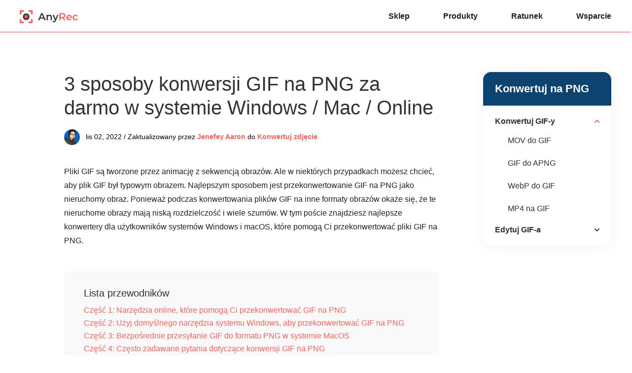

--- FILE ---
content_type: text/html; charset=UTF-8
request_url: https://www.anyrec.io/pl/convert-gif-to-png/
body_size: 9984
content:
<!DOCTYPE html><html lang="pl"><head> <meta charset="UTF-8"> <meta name="viewport" content="width=device-width, initial-scale=1.0"> <meta http-equiv="X-UA-Compatible" content="IE=edge,chrome=1"> <title>[Bezpłatny] 3 sposoby konwersji GIF na PNG bez utraty jakości</title> <link rel="stylesheet" href="https://www.anyrec.io/wp-content/themes/anyrec/css/article.css"> <link rel="shortcut icon" href="/favicon.ico" type="image/x-icon"/> <script>(function(w,d,s,l,i){w[l]=w[l]||[];w[l].push({'gtm.start': new Date().getTime(),event:'gtm.js'});var f=d.getElementsByTagName(s)[0], j=d.createElement(s),dl=l!='dataLayer'?'&l='+l:'';j.async=true;j.src= 'https://www.googletagmanager.com/gtm.js?id='+i+dl;f.parentNode.insertBefore(j,f); })(window,document,'script','dataLayer','GTM-KWQ49RN');</script> <meta name='robots' content='index, follow, max-image-preview:large, max-snippet:-1, max-video-preview:-1' /> <style>img:is([sizes="auto" i], [sizes^="auto," i]) { contain-intrinsic-size: 3000px 1500px }</style> <meta name="description" content="Przyjdź tutaj i uzyskaj 3 proste sposoby konwersji GIF na PNG w systemie Windows, Mac i online. Tutaj możesz łatwo uzyskać wysokiej jakości obrazy PNG." /> <link rel="canonical" href="https://www.anyrec.io/pl/convert-gif-to-png/" /> <style id='classic-theme-styles-inline-css' type='text/css'>/*! This file is auto-generated */.wp-block-button__link{color:#fff;background-color:#32373c;border-radius:9999px;box-shadow:none;text-decoration:none;padding:calc(.667em + 2px) calc(1.333em + 2px);font-size:1.125em}.wp-block-file__button{background:#32373c;color:#fff;text-decoration:none}</style><link rel='stylesheet' id='trp-language-switcher-style-css' href='https://www.anyrec.io/wp-content/plugins/translatepress-multilingual/assets/css/trp-language-switcher.css?ver=2.9.19' type='text/css' media='all' /><script type="text/javascript" src="https://www.anyrec.io/wp-includes/js/jquery/jquery.min.js?ver=3.7.1" id="jquery-core-js"></script><script type="text/javascript" src="https://www.anyrec.io/wp-includes/js/jquery/jquery-migrate.min.js?ver=3.4.1" id="jquery-migrate-js"></script><link rel='shortlink' href='https://www.anyrec.io/pl/?p=10895' /><link rel="alternate" hreflang="en-US" href="https://www.anyrec.io/convert-gif-to-png/"/><link rel="alternate" hreflang="ar" href="https://www.anyrec.io/ar/convert-gif-to-png/"/><link rel="alternate" hreflang="cs-CZ" href="https://www.anyrec.io/cs/convert-gif-to-png/"/><link rel="alternate" hreflang="da-DK" href="https://www.anyrec.io/da/convert-gif-to-png/"/><link rel="alternate" hreflang="el" href="https://www.anyrec.io/el/convert-gif-to-png/"/><link rel="alternate" hreflang="es-ES" href="https://www.anyrec.io/es/convert-gif-to-png/"/><link rel="alternate" hreflang="fi" href="https://www.anyrec.io/fi/convert-gif-to-png/"/><link rel="alternate" hreflang="he-IL" href="https://www.anyrec.io/he/convert-gif-to-png/"/><link rel="alternate" hreflang="it-IT" href="https://www.anyrec.io/it/convert-gif-to-png/"/><link rel="alternate" hreflang="pt-PT" href="https://www.anyrec.io/pt/convert-gif-to-png/"/><link rel="alternate" hreflang="zh-CN" href="https://www.anyrec.io/zh/convert-gif-to-png/"/><link rel="alternate" hreflang="zh-TW" href="https://www.anyrec.io/zh_tw/convert-gif-to-png/"/><link rel="alternate" hreflang="ko-KR" href="https://www.anyrec.io/ko/convert-gif-to-png/"/><link rel="alternate" hreflang="ms-MY" href="https://www.anyrec.io/ms/convert-gif-to-png/"/><link rel="alternate" hreflang="th" href="https://www.anyrec.io/th/convert-gif-to-png/"/><link rel="alternate" hreflang="tr-TR" href="https://www.anyrec.io/tr/convert-gif-to-png/"/><link rel="alternate" hreflang="ru-RU" href="https://www.anyrec.io/ru/convert-gif-to-png/"/><link rel="alternate" hreflang="ro-RO" href="https://www.anyrec.io/ro/convert-gif-to-png/"/><link rel="alternate" hreflang="hu-HU" href="https://www.anyrec.io/hu/convert-gif-to-png/"/><link rel="alternate" hreflang="hr" href="https://www.anyrec.io/hr/convert-gif-to-png/"/><link rel="alternate" hreflang="sv-SE" href="https://www.anyrec.io/sv/convert-gif-to-png/"/><link rel="alternate" hreflang="pl-PL" href="https://www.anyrec.io/pl/convert-gif-to-png/"/><link rel="alternate" hreflang="nl-NL" href="https://www.anyrec.io/nl/convert-gif-to-png/"/><link rel="alternate" hreflang="nb-NO" href="https://www.anyrec.io/nb/convert-gif-to-png/"/><link rel="alternate" hreflang="ja" href="https://www.anyrec.io/ja/convert-gif-to-png/"/><link rel="alternate" hreflang="hi-IN" href="https://www.anyrec.io/hi/convert-gif-to-png/"/><link rel="alternate" hreflang="de-DE" href="https://www.anyrec.io/de/convert-gif-to-png/"/><link rel="alternate" hreflang="fr-FR" href="https://www.anyrec.io/fr/convert-gif-to-png/"/><link rel="alternate" hreflang="vi" href="https://www.anyrec.io/vi/convert-gif-to-png/"/><link rel="alternate" hreflang="en" href="https://www.anyrec.io/convert-gif-to-png/"/><link rel="alternate" hreflang="cs" href="https://www.anyrec.io/cs/convert-gif-to-png/"/><link rel="alternate" hreflang="da" href="https://www.anyrec.io/da/convert-gif-to-png/"/><link rel="alternate" hreflang="es" href="https://www.anyrec.io/es/convert-gif-to-png/"/><link rel="alternate" hreflang="he" href="https://www.anyrec.io/he/convert-gif-to-png/"/><link rel="alternate" hreflang="it" href="https://www.anyrec.io/it/convert-gif-to-png/"/><link rel="alternate" hreflang="pt" href="https://www.anyrec.io/pt/convert-gif-to-png/"/><link rel="alternate" hreflang="zh" href="https://www.anyrec.io/zh/convert-gif-to-png/"/><link rel="alternate" hreflang="ko" href="https://www.anyrec.io/ko/convert-gif-to-png/"/><link rel="alternate" hreflang="ms" href="https://www.anyrec.io/ms/convert-gif-to-png/"/><link rel="alternate" hreflang="tr" href="https://www.anyrec.io/tr/convert-gif-to-png/"/><link rel="alternate" hreflang="ru" href="https://www.anyrec.io/ru/convert-gif-to-png/"/><link rel="alternate" hreflang="ro" href="https://www.anyrec.io/ro/convert-gif-to-png/"/><link rel="alternate" hreflang="hu" href="https://www.anyrec.io/hu/convert-gif-to-png/"/><link rel="alternate" hreflang="sv" href="https://www.anyrec.io/sv/convert-gif-to-png/"/><link rel="alternate" hreflang="pl" href="https://www.anyrec.io/pl/convert-gif-to-png/"/><link rel="alternate" hreflang="nl" href="https://www.anyrec.io/nl/convert-gif-to-png/"/><link rel="alternate" hreflang="nb" href="https://www.anyrec.io/nb/convert-gif-to-png/"/><link rel="alternate" hreflang="hi" href="https://www.anyrec.io/hi/convert-gif-to-png/"/><link rel="alternate" hreflang="de" href="https://www.anyrec.io/de/convert-gif-to-png/"/><link rel="alternate" hreflang="fr" href="https://www.anyrec.io/fr/convert-gif-to-png/"/><link rel="alternate" hreflang="x-default" href="https://www.anyrec.io/convert-gif-to-png/"/><script type="application/ld+json" class="saswp-schema-markup-output">[
    {
        "@context": "https:\/\/schema.org\/",
        "@type": "FAQPage",
        "headline": "[Free] 3 Ways to Convert GIF to PNG without Losing Quality",
        "datePublished": "2022-10-31T00:00:00Z",
        "dateModified": "2022-10-31T00:00:00Z",
        "dateCreated": "2022-10-31T00:00:00Z",
        "mainEntity": [
            {
                "@type": "Question",
                "name": "Dlaczego musz\u0119 przekonwertowa\u0107 GIF na PNG?",
                "acceptedAnswer": {
                    "@type": "Answer",
                    "text": "Konwersja GIF do PNG daje wi\u0119cej korzy\u015bci w przechowywaniu obraz\u00f3w nieruchomych. Format PNG obs\u0142uguje ograniczenia patentowe i dodaje wi\u0119cej kolor\u00f3w do twojego obrazu. Jest bardzo wyrafinowany, z obs\u0142ug\u0105 przezroczysto\u015bci i kolor\u00f3w, dzi\u0119ki czemu mo\u017cesz przechowywa\u0107 obraz w najlepszej jako\u015bci."
                }
            },
            {
                "@type": "Question",
                "name": "Czy konwersja GIF do PNG ma ni\u017csz\u0105 jako\u015b\u0107?",
                "acceptedAnswer": {
                    "@type": "Answer",
                    "text": "Konwersja GIF do PNG obni\u017ca jako\u015b\u0107 obrazu i stanie si\u0119 to nieuchronnie. Mo\u017cesz jednak u\u017cy\u0107 np <a href='\/pl\/image-quality-enhancer\/'>wzmacniacz obrazu, aby przeskalowa\u0107 zdj\u0119cie<\/a>. Mo\u017cesz u\u017cy\u0107 <a href='\/pl\/image-upscaler\/'>Narz\u0119dzie do skalowania obrazu AnyRec AI<\/a>, internetowe narz\u0119dzie do ulepszania obrazu. Mo\u017cesz powi\u0119kszy\u0107 rozdzielczo\u015b\u0107 zdj\u0119cia do 8x bez jako\u015bci. Jest bezp\u0142atny i dost\u0119pny dla system\u00f3w Windows i macOS."
                }
            },
            {
                "@type": "Question",
                "name": "Jak przekonwertowa\u0107 GIF na PNG na moim telefonie?",
                "acceptedAnswer": {
                    "@type": "Answer",
                    "text": "Je\u015bli chcesz szybciej konwertowa\u0107 pliki, konwertery online s\u0105 dost\u0119pne na smartfonach. Zaleca si\u0119 korzystanie z Zamzara z bezp\u0142atnym dost\u0119pem. Otw\u00f3rz przegl\u0105dark\u0119 i wyszukaj konwerter Zamzar GIF na PNG. Uzyskiwa\u0107 <span>Wybierz pliki<\/span> i dodaj GIF na stronie. Nast\u0119pnie upewnij si\u0119, \u017ce \u017c\u0105dany format pojawia si\u0119 na pude\u0142ku. Mo\u017cesz rozwin\u0105\u0107 list\u0119 i wybra\u0107 PNG. Uzyskiwa\u0107 <span>Skonwertuj teraz<\/span> w procesie. Pobierz go i powt\u00f3rz w razie potrzeby."
                }
            }
        ],
        "image": [
            {
                "@type": "ImageObject",
                "@id": "https:\/\/www.anyrec.io\/pl\/convert-gif-to-png\/#primaryimage",
                "url": "https:\/\/www.anyrec.io\/images\/2022\/10\/convert-gif-to-png-1200x900.jpg",
                "width": "1200",
                "height": "900",
                "caption": "convert-gif-to-png"
            },
            {
                "@type": "ImageObject",
                "url": "https:\/\/www.anyrec.io\/images\/2022\/10\/convert-gif-to-png-1200x720.jpg",
                "width": "1200",
                "height": "720",
                "caption": "convert-gif-to-png"
            },
            {
                "@type": "ImageObject",
                "url": "https:\/\/www.anyrec.io\/images\/2022\/10\/convert-gif-to-png-1200x675.jpg",
                "width": "1200",
                "height": "675",
                "caption": "convert-gif-to-png"
            },
            {
                "@type": "ImageObject",
                "url": "https:\/\/www.anyrec.io\/images\/2022\/10\/convert-gif-to-png-431x431.jpg",
                "width": "431",
                "height": "431",
                "caption": "convert-gif-to-png"
            }
        ]
    },
    {
        "@context": "https:\/\/schema.org\/",
        "@type": "TechArticle",
        "@id": "https:\/\/www.anyrec.io\/pl\/convert-gif-to-png\/#TechArticle",
        "url": "https:\/\/www.anyrec.io\/pl\/convert-gif-to-png\/",
        "inLanguage": "pl-PL",
        "mainEntityOfPage": "https:\/\/www.anyrec.io\/pl\/convert-gif-to-png\/",
        "headline": "[Free] 3 Ways to Convert GIF to PNG without Losing Quality",
        "description": "Przyjd\u017a tutaj i uzyskaj 3 proste sposoby konwersji GIF na PNG w systemie Windows, Mac i online. Tutaj mo\u017cesz \u0142atwo uzyska\u0107 wysokiej jako\u015bci obrazy PNG.",
        "articleBody": "Convert to PNG Convert GIF MOV to GIF GIF to APNG WebP to GIF MP4 to GIF Edit GIF Crop GIF Add GIF to Video Gif Trimmer Cutter Remove Background from GIF Combine Merge GIFs to MP4 Make a GIF from Video and Photo ",
        "keywords": "",
        "datePublished": "2022-11-02T03:27:35+00:00",
        "dateModified": "2022-11-02T08:21:50+00:00",
        "author": {
            "@type": "Person",
            "name": "Jenefey Aaron",
            "url": "https:\/\/www.anyrec.io\/pl\/author\/jenefey-aaron\/",
            "sameAs": [],
            "image": {
                "@type": "ImageObject",
                "url": "https:\/\/www.anyrec.io\/images\/author\/jenefey-aaron-b.png",
                "height": 180,
                "width": 179
            }
        },
        "editor": {
            "@type": "Person",
            "name": "Jenefey Aaron",
            "url": "https:\/\/www.anyrec.io\/pl\/author\/jenefey-aaron\/",
            "sameAs": [],
            "image": {
                "@type": "ImageObject",
                "url": "https:\/\/www.anyrec.io\/images\/author\/jenefey-aaron-b.png",
                "height": 180,
                "width": 179
            }
        },
        "publisher": {
            "@type": "Organization",
            "name": "Anyrec.io",
            "url": "https:\/\/www.anyrec.io",
            "logo": {
                "@type": "ImageObject",
                "url": "",
                "width": "",
                "height": ""
            }
        },
        "mainEntity": {
            "@type": "ItemList",
            "itemListElement": [
                "3 Ways to Convert GIF to PNG for Free on Windows\/Mac\/Online"
            ],
            "itemListOrder": "http:\/\/schema.org\/ItemListOrderAscending ",
            "name": "[Bezp\u0142atny] 3 sposoby konwersji GIF na PNG bez utraty jako\u015bci"
        },
        "image": [
            {
                "@type": "ImageObject",
                "@id": "https:\/\/www.anyrec.io\/pl\/convert-gif-to-png\/#primaryimage",
                "url": "https:\/\/www.anyrec.io\/images\/2022\/10\/convert-gif-to-png-1200x900.jpg",
                "width": "1200",
                "height": "900",
                "caption": "convert-gif-to-png"
            },
            {
                "@type": "ImageObject",
                "url": "https:\/\/www.anyrec.io\/images\/2022\/10\/convert-gif-to-png-1200x720.jpg",
                "width": "1200",
                "height": "720",
                "caption": "convert-gif-to-png"
            },
            {
                "@type": "ImageObject",
                "url": "https:\/\/www.anyrec.io\/images\/2022\/10\/convert-gif-to-png-1200x675.jpg",
                "width": "1200",
                "height": "675",
                "caption": "convert-gif-to-png"
            },
            {
                "@type": "ImageObject",
                "url": "https:\/\/www.anyrec.io\/images\/2022\/10\/convert-gif-to-png-431x431.jpg",
                "width": "431",
                "height": "431",
                "caption": "convert-gif-to-png"
            }
        ]
    }
]</script></head><body data-rsssl="1"><noscript><iframe src="https://www.googletagmanager.com/ns.html?id=GTM-KWQ49RN"height="0" width="0" style="display:none;visibility:hidden"></iframe></noscript> <div class="header"> <div class="center header_box"> <a class="logo" href="/pl/"><img src="/images/index/anyrec-logo.svg" loading="lazy" alt="Logo Anyrec" width="119" height="27" /></a> <div class="toggle"><i></i></div> <ul class="header_nav"> <li><a href="/pl/store/">Sklep</a></li> <li><a href="/pl/products/">Produkty</a></li> <li><a href="/pl/resource/">Ratunek</a></li> <li><a href="/pl/support/">Wsparcie</a></li> </ul> </div></div> <div class="main center flex_box"><div class="left"> <div class="related_v1"> <p class="title">Konwertuj na PNG</p> <ul> <li class="active"> <p>Konwertuj GIF-y</p> <ol> <li><a href="/pl/convert-mov-to-gif/">MOV do GIF</a></li> <li><a href="/pl/convert-gif-to-apng/">GIF do APNG</a></li> <li><a href="/pl/convert-webp-to-gif/">WebP do GIF</a></li> <li><a href="/pl/mp4-to-gif/">MP4 na GIF</a></li> </ol> </li> <li> <p>Edytuj GIF-a</p> <ol> <li><a href="/pl/crop-gif/">Przytnij GIF</a></li> <li><a href="/pl/add-gif-to-video/">Dodaj GIF do wideo</a></li> <li><a href="/pl/gif-trimmer-cutter/">Trymer do gifów</a></li> <li><a href="/pl/remove-bg-from-gif/">Usuń tło z GIF-a</a></li> <li><a href="/pl/combine-merge-gifs-to-mp4/">Połącz scalanie GIF-ów z MP4</a></li> <li><a href="/pl/make-a-gif-from-video-photo/">Utwórz GIF z wideo i zdjęcia </a></li> </ol> </li> </ul> </div></div><div class="main_box" style="margin:0px auto 48px;"> <h1>3 sposoby konwersji GIF na PNG za darmo w systemie Windows / Mac / Online</h1> <div class="author"><img decoding="async" loading="lazy" width="32" height="32" src="/images/author/jenefey-aaron.png" alt="Jenefey Aaron"><div><span>lis 02, 2022 / Zaktualizowany przez</span> <a class="author_name" href="https://www.anyrec.io/pl/author/jenefey-aaron/">Jenefey Aaron</a> do <a href="https://www.anyrec.io/pl/convert-photo/">Konwertuj zdjęcie</a></div></div> <p>Pliki GIF są tworzone przez animację z sekwencją obrazów. Ale w niektórych przypadkach możesz chcieć, aby plik GIF był typowym obrazem. Najlepszym sposobem jest przekonwertowanie GIF na PNG jako nieruchomy obraz. Ponieważ podczas konwertowania plików GIF na inne formaty obrazów okaże się, że te nieruchome obrazy mają niską rozdzielczość i wiele szumów. W tym poście znajdziesz najlepsze konwertery dla użytkowników systemów Windows i macOS, które pomogą Ci przekonwertować pliki GIF na PNG.</p> <div class="guide_list"> <p class="title">Lista przewodników</p> <a href="#part1">Część 1: Narzędzia online, które pomogą Ci przekonwertować GIF na PNG</a> <a href="#part2">Część 2: Użyj domyślnego narzędzia systemu Windows, aby przekonwertować GIF na PNG</a> <a href="#part3">Część 3: Bezpośrednie przesyłanie GIF do formatu PNG w systemie MacOS</a> <a href="#part4">Część 4: Często zadawane pytania dotyczące konwersji GIF na PNG</a> </div> <h2 id="part1">Część 1: Narzędzia online, które pomogą Ci przekonwertować GIF na PNG</h2> <h3 >1. Darmowy konwerter obrazów AnyRec online</h3> <p><a href='/pl/free-online-image-converter/'>AnyRec Darmowy konwerter obrazów online</a> jest jednym z najbardziej polecanych narzędzi przez wielu użytkowników. Internetowy konwerter zapewnia najbardziej dostępną nawigację, ponieważ interfejs jest wystarczająco intuicyjny zarówno dla początkujących, jak i nowicjuszy. Obsługuje ponad 30 formatów wejściowych, w tym BMP, TIFF, WebP i SVG, które można przekonwertować na JPG, PNG i GIF. Co więcej, możesz przesyłać wiele plików graficznych i konwertować pliki GIF na PNG w ramach konwersji wsadowej. Wizyta <span>AnyRec Darmowy konwerter obrazów online</span> i konwertuj pliki za darmo!</p> <p><span>Cechy:</span></p> <p>◆ Skuteczny konwerter online do konwersji GIF do PNG bez utraty jakości obrazu.</p> <p>◆ Zezwalaj użytkownikom na przesyłanie 40 plików o maksymalnym rozmiarze 5 MB każdy.</p> <p>◆ Dostępne dla dowolnej przeglądarki, takiej jak Windows i macOS, bez instalowania programu uruchamiającego.</p> <p>◆ Darmowy konwerter online bez konieczności rejestracji lub tworzenia konta przez użytkowników.</p> <p class="step1"><span>Krok 1.</span>Kliknij <a href='https://www.anyrec.io/pl/free-online-image-converter/'>https://www.anyrec.io/free-online-image-converter/</a> aby przejść bezpośrednio do konwertera online. Wybierz opcję „PNG” z głównego interfejsu, a następnie kliknij przycisk „Dodaj obrazy”, aby przesłać plik GIF, który chcesz przekonwertować. Upewnij się, że plik mieści się w obsługiwanym rozmiarze. Kliknij przycisk „Otwórz”, aby potwierdzić wybór.</p> <img decoding="async" loading="lazy" src="/images/2022/10/anyrec-add-images.jpg" alt="Anyrec Dodaj obrazy" /> <p class="step1"><span>Krok 2.</span>Gdy zdjęcie zostanie przesłane na stronę, plik zostanie domyślnie przekonwertowany. Możesz zobaczyć postęp obok nazwy pliku. Konwersja zajmie kilka sekund, a następnie na osi czasu pojawi się słowo Zakończone.</p> <img decoding="async" loading="lazy" src="/images/2022/10/anyrec_converting-automatically.jpg" alt="Automatyczna konwersja Anyrec" /> <p class="step1"><span>Krok 3.</span>Kliknij przycisk „Pobierz”, aby zapisać przekonwertowany plik na swoim komputerze. Jeśli masz wiele plików do pobrania, kliknij jednym przyciskiem przycisk „Pobierz wszystko”. Możesz także użyć przycisku Usuń, aby usunąć niechciane pliki.</p> <img decoding="async" loading="lazy" src="/images/2022/10/anyrec_download-delete.jpg" alt="Anyrec Pobierz Usuń" /> <h3 >2. Convertio</h3> <p>Alternatywnie możesz użyć Convertio do konwersji <span>GIF do PNG</span>. Darmowy program, który oferuje swoje usługi za darmo. Jego intuicyjny interfejs pozwala z łatwością poruszać się po konwerterze online. Obsługuje setki formatów, w tym MOV, MP4, GIF, PNG, JPEG, BMP, WMV i inne. Konwerter online jest dostępny dla dowolnego urządzenia i platformy bez konieczności pobierania lub instalowania oprogramowania. Convertio zapewnia maksymalny rozmiar pliku 100 MB dla każdego przesłanego pliku. Przesyłanie i konwertowanie w tym narzędziu online jest bezpieczne, ponieważ usuwa pliki po 24 godzinach.</p> <p class="step1"><span>Krok 1.</span>Przejdź do witryny Convertio i kliknij przycisk „Wybierz pliki”, aby zaimportować plik, który chcesz przekonwertować. Możesz także pobrać plik z innych źródeł, takich jak Dropbox i Dysk Google. Kliknij przycisk „Otwórz”, aby przesłać plik.</p> <img decoding="async" loading="lazy" src="/images/2022/10/convertio-choose-files.jpg" alt="Convertio Wybierz pliki" /> <p class="step1"><span>Krok 2.</span>Po przesłaniu wybierz format z listy. Przejdź do zakładki Obraz i kliknij przycisk „PNG”. Jeśli masz wiele plików do przekonwertowania do formatu PNG, kliknij przycisk „Dodaj więcej plików”, aby je przesłać. </p> <img decoding="async" loading="lazy" src="/images/2022/10/convertio-format-add-more-files.jpg" alt="Format Convertio Dodaj więcej plików" /> <p class="step1"><span>Krok 3.</span>Następnie kliknij przycisk „Konwertuj”, aby przetworzyć konwersję. Może to zająć trochę czasu, w zależności od rozmiaru pliku i połączenia internetowego. Pobierz wynik, aby zapisać go na swoim komputerze.</p> <h2 id="part2">Część 2: Użyj domyślnego narzędzia systemu Windows, aby przekonwertować GIF na PNG</h2> <p>Czy wiesz, że możesz przekonwertować GIF na PNG bez instalowania narzędzia konwertującego? Paint był pomocnym programem do edycji zdjęć i na szczęście dla Ciebie może zapisać plik w innym formacie. Program skupia się głównie na edycji zdjęć, gdzie można rysować, nakładać elementy i wstawiać kolejne zdjęcie. Istnieją różne dodatki, takie jak kształty, kolory i linie. Zapewnia również podstawowe narzędzia do edycji, w tym zmiany rozmiaru, obracania i kadrowania. Co więcej, Paint jest powiązany z Paint 3D, który ma zaawansowane narzędzia do edycji zdjęć. Obsługuje formaty obrazów wyjściowych, takie jak GIF, BMP, HEIC, PNG, TIFF i inne.</p> <p class="step1"><span>Krok 1.</span>Wyszukaj zdjęcie i kliknij prawym przyciskiem myszy. Wybierz opcję „Otwórz za pomocą” z wyświetlonego menu i wybierz aplikację Paint. Możesz także przesłać, uruchamiając Paint i przechodząc do menu Plik. Kliknij przycisk „Otwórz” i wybierz zdjęcie.</p> <img decoding="async" loading="lazy" src="/images/2022/10/paint-open-with.jpg" alt="Maluj Otwarte Z" /> <p class="step1"><span>Krok 2.</span>Edytuj zdjęcie, jak chcesz. Można to również dostosować, korzystając z funkcji takich jak przycinanie lub wycinanie. Przejdź do menu „Widok”, a znajdziesz tam inne działania, takie jak powiększanie/pomniejszanie, widok pełnoekranowy i opcje linii siatki.</p> <img decoding="async" loading="lazy" src="/images/2022/10/paint-edit.jpg" alt="Maluj Edytuj" /> <p class="step1"><span>Krok 3.</span>Aby zapisać GIF, przejdź do menu „Plik” i wybierz opcję „Zapisz jako”. Przejdź do menu „Zapisz jako typ” i wybierz format pliku PNG. Jeśli chcesz, możesz także zmienić nazwę pliku. Kliknij przycisk „Zapisz”, aby przekonwertować GIF na PNG.</p> <img decoding="async" loading="lazy" src="/images/2022/10/paint-save-as-png.jpg" alt="Maluj Zapisz jako" /> <h2 id="part3">Część 3: Bezpośrednie przesyłanie GIF do formatu PNG w systemie MacOS</h2> <p>Jeśli system Windows ma aplikację Paint do domyślnej konwersji GIF na PNG, macOS ma również wbudowany program, który umożliwia zmianę formatu obrazu. Podgląd ma wiele funkcji i możesz chcieć usłyszeć te funkcje dla różnych działań. Głównym zadaniem tej aplikacji jest otwieranie i przeglądanie plików. Nawet jeśli masz pliki PDF (<a href='/pl/screenshot-to-pdf/'>jak przechwycone zrzuty ekranu do pliku PDF</a>) lub obrazy. Podgląd obsługuje różne formaty, takie jak PSD, JPG, TIFF itp. Umożliwia także zarządzanie plikami poprzez łączenie dokumentów, ustawianie hasła do ważnych plików i <a href='/pl/png-compression/'>kompresji obrazów, takich jak PNG</a> jeśli chcesz zaoszczędzić miejsce. Co więcej, Preview może przekonwertować nieobsługiwany plik, eksportując i wybierając najlepszy format pliku.</p> <p class="step1"><span>Krok 1.</span>Uruchom aplikację Podgląd na swoim systemie macOS. Otwórz plik GIF, który chcesz przekonwertować na format PNG. Ponieważ pliki GIF składają się z wielu obrazów, zobaczysz je w lewej części ekranu. Wybierz klatkę, którą chcesz zapisać, i przeciągnij ją na oś czasu.</p> <img decoding="async" loading="lazy" src="/images/2022/10/preview-open-drag.jpg" alt="Podgląd Otwórz przeciągnięcie" /> <p class="step1"><span>Krok 2.</span>Wybrane zdjęcie zostanie zapisane jako plik TIFF; otwórz go w aplikacji Podgląd i przejdź do menu „Plik”. Wybierz przycisk „Eksportuj”, aby otworzyć okno dialogowe. </p> <img decoding="async" loading="lazy" src="/images/2022/10/preview-file-export.jpg" alt="Eksport pliku podglądu" /> <p class="step1"><span>Krok 3.</span>Zmień nazwę pliku lub zmień wyznaczoną ścieżkę. Z opcji „Format” wybierz z listy format pliku „PNG”. Kliknij przycisk „Zapisz”, aby zapisać zmiany.</p> <img decoding="async" loading="lazy" src="/images/2022/10/preview-format-rename-save.jpg" alt="Podgląd Format Zmień nazwę Zapisz" /> <h2 id="part4">Część 4: Często zadawane pytania dotyczące konwersji GIF na PNG</h2> <ul class="faq"> <li> <p class="problem">1. Dlaczego muszę przekonwertować GIF na PNG?</p> <p class="answer">Konwersja GIF do PNG daje więcej korzyści w przechowywaniu obrazów nieruchomych. Format PNG obsługuje ograniczenia patentowe i dodaje więcej kolorów do twojego obrazu. Jest bardzo wyrafinowany, z obsługą przezroczystości i kolorów, dzięki czemu możesz przechowywać obraz w najlepszej jakości.</p> </li> <li> <p class="problem">2. Czy konwersja GIF do PNG ma niższą jakość?</p> <p class="answer">TAk. Konwersja GIF do PNG obniża jakość obrazu i stanie się to nieuchronnie. Możesz jednak użyć np <a href='/pl/image-quality-enhancer/'>wzmacniacz obrazu, aby przeskalować zdjęcie</a>. Możesz użyć <a href='/pl/image-upscaler/'>Narzędzie do skalowania obrazu AnyRec AI</a>, internetowe narzędzie do ulepszania obrazu. Możesz powiększyć rozdzielczość zdjęcia do 8x bez jakości. Jest bezpłatny i dostępny dla systemów Windows i macOS.</p> </li> <li> <p class="problem">3. Jak przekonwertować GIF na PNG na moim telefonie?</p> <p class="answer">Jeśli chcesz szybciej konwertować pliki, konwertery online są dostępne na smartfonach. Zaleca się korzystanie z Zamzara z bezpłatnym dostępem. Otwórz przeglądarkę i wyszukaj konwerter Zamzar GIF na PNG. Uzyskiwać <span>Wybierz pliki</span> i dodaj GIF na stronie. Następnie upewnij się, że żądany format pojawia się na pudełku. Możesz rozwinąć listę i wybrać PNG. Uzyskiwać <span>Skonwertuj teraz</span> w procesie. Pobierz go i powtórz w razie potrzeby.</p> </li> </ul> <div class="conclusion"> <h2>Wniosek</h2> <p>Pliki GIF są niezbędne do komunikacji, prezentacji prac i promocji biznesu. Ale załóżmy, że potrzebujesz tylko nieruchomego obrazu; najlepsza jest konwersja GIF do PNG. Dzięki narzędziom zalecanym w tym poście możesz łatwo konwertować tyle plików, ile potrzebujesz. Ponadto, <strong>AnyRec Darmowy konwerter obrazów online</strong> pomoże Ci przekonwertować wiele plików przy zachowaniu jakości. Odwiedź witrynę już dziś i uzyskaj bezpłatną wersję próbną!</p> </div> <h3 >Więcej powiązanych artykułów:</h3> <ul class="related"> <li><a href="/pl/convert-gif-to-apng/">6 sposobów konwersji GIF na APNG z czystą sekwencją i przezroczystością<i></i></a></li> <li><a href="/pl/remove-bg-from-gif/">Jak usunąć tło z GIF Online, aby uzyskać przezroczyste efekty<i></i></a></li> <li><a href="/pl/make-discord-gif/">Jak tworzyć GIF-y Discord za pomocą 9 rozwiązań na PC i urządzeniach mobilnych<i></i></a></li> <li><a href="/pl/convert-mov-to-gif/">7 sprawdzonych metod konwersji MOV na GIF [aktualizacja 2023]<i></i></a></li> </ul> </div></div> <div class="nav"> <div class="center"><a href="/pl/">Strona główna</a> <i></i> <a href="https://www.anyrec.io/pl/convert-photo/">Konwertuj zdjęcie</a> <i></i> <span>Konwertuj GIF na PNG</span></div> </div> <div class="footer"> <div class="center"> <div class="footer_box flex_box"> <dl class="btn_box"> <dd><a href="/pl/"><img loading="lazy" src="/images/index/anyrec-logo-white.svg" alt="Logo Anyrec" width="159" height="66" /></a></dd> <dd><a class="down btn" href="/pl/download/"><i></i><span>Centrum pobierania</span></a></dd> <dd><a class="buy btn" href="/pl/store/"><i></i><span>Sklep AnyRec</span></a></dd> </dl> <dl> <dt>Spółka</dt> <dd><a href="/pl/about/" rel="nofollow">O nas</a></dd> <dd><a href="/pl/contact/" rel="nofollow">Skontaktuj się z nami</a></dd> <dd><a href="/pl/author/">Nasi Autorzy</a></dd> </dl> <dl> <dt>Wsparcie</dt> <dd><a href="/pl/support/">Centrum Wsparcia</a></dd> <dd><a href="/pl/retrieve-license/" rel="nofollow">Odzyskiwanie licencji</a></dd> <dd><a href="/pl/resource/">Poradniki</a></dd> </dl> <div> <dl class="country"> <dt>Wybierz swój język</dt> <dd> <div class="choose_languages"><i class="language_icon"></i><p class="other_languages">język angielski<i></i></p> <div class="languages_mask"> <div class="languages"> <i class="close"></i> <div class="clearfix"> <a href="https://www.anyrec.io/pl/" class="notranslate">język angielski</a> <a href="https://www.anyrec.io/de/">Niemiecki</a> <a href="https://www.anyrec.io/fr/">Francuski</a> <a href="https://www.anyrec.io/ja/">język japoński</a> <a href="https://www.anyrec.io/it/">włoski</a> <a href="https://www.anyrec.io/es/">hiszpański</a> <a href="https://www.anyrec.io/pt/">Portugalski</a> <a href="https://www.anyrec.io/da/">duński</a> <a href="https://www.anyrec.io/fi/">fiński</a> <a href="https://www.anyrec.io/nb/">Norsk</a> <a href="https://www.anyrec.io/nl/">Nederlands</a> <a href="https://www.anyrec.io/pl/">Polski</a> <a href="https://www.anyrec.io/sv/">Svenska</a> <a href="https://www.anyrec.io/el/">grecki</a> <a href="https://www.anyrec.io/cs/">Czesztyna</a> <a href="https://www.anyrec.io/he/">врит</a> <a href="https://www.anyrec.io/hr/">Hrvatski</a> <a href="https://www.anyrec.io/hu/">Magyar</a> <a href="https://www.anyrec.io/ro/">romański</a> <a href="https://www.anyrec.io/ru/">Pusskij</a> <a href="https://www.anyrec.io/tr/">Turecki</a> <a href="https://www.anyrec.io/ar/">عربى</a> <a href="https://www.anyrec.io/hi/">हिंदी</a> <a href="https://www.anyrec.io/vi/">Tiếng Việt</a> <a href="https://www.anyrec.io/th/">ไทย</a> <a href="https://www.anyrec.io/ms/">Bahasa Melayu</a> <a href="https://www.anyrec.io/ko/">한국어</a> <a href="https://www.anyrec.io/zh/">(简体)</a> <a href="https://www.anyrec.io/zh_tw/">(繁體)</a> </div> </div> </div></div> </dd> </dl> <dl> <dt class="flow_us">Obserwuj nas</dt> <dd> <ul class="flow_ul"> <li><a href="https://www.facebook.com/p/AnyRec-Studio-100075938503937/" rel="nofollow"><img src="/images/index/facebook.png" alt="Facebook"><span>obserwuj nas na Facebooku</span></a></li> <li><a href="https://x.com/AnyrecStudio" rel="nofollow"><img src="/images/index/twitter.png" alt="Świergot"></a><span>obserwuj nas na X (Twitter)</span></li> <li><a href="https://www.youtube.com/@AnyRecStudio" rel="nofollow"><img src="/images/index/youtube.png" alt="Youtube"></a><span>obserwuj nas na YouTube</span></li> </ul> </dd> </dl> </div> </div> <div class="copyright flex_box"> <p><span>Prawa autorskie © 2025 AnyRec Studio.</span>&nbsp;<span>Wszelkie prawa zastrzeżone.</span></p> <p class="entrance"><a href="/pl/terms-and-conditions/" rel="nofollow">Zasady i Warunki</a> | <a href="/pl/privacy-policy/" rel="nofollow">Polityka prywatności</a> | <a href="/pl/license-agreements/" rel="nofollow">Umowa licencyjna</a></p> </div> </div></div><template id="tp-language" data-tp-language="pl_PL"></template><script type="speculationrules">{"prefetch":[{"source":"document","where":{"and":[{"href_matches":"\/pl\/*"},{"not":{"href_matches":["\/wp-*.php","\/wp-admin\/*","\/images\/*","\/wp-content\/*","\/wp-content\/plugins\/*","\/wp-content\/themes\/anyrec\/*","\/pl\/*\\?(.+)"]}},{"not":{"selector_matches":"a[rel~=\"nofollow\"]"}},{"not":{"selector_matches":".no-prefetch, .no-prefetch a"}}]},"eagerness":"conservative"}]}</script><script type="text/javascript" id="trp-dynamic-translator-js-extra">/* <![CDATA[ */var trp_data = {"trp_custom_ajax_url":"https:\/\/www.anyrec.io\/wp-content\/plugins\/translatepress-multilingual\/includes\/trp-ajax.php","trp_wp_ajax_url":"https:\/\/www.anyrec.io\/wp-admin\/admin-ajax.php","trp_language_to_query":"pl_PL","trp_original_language":"en_US","trp_current_language":"pl_PL","trp_skip_selectors":["[data-no-translation]","[data-no-dynamic-translation]","[data-trp-translate-id-innertext]","script","style","head","trp-span","translate-press","[data-trp-translate-id]","[data-trpgettextoriginal]","[data-trp-post-slug]"],"trp_base_selectors":["data-trp-translate-id","data-trpgettextoriginal","data-trp-post-slug"],"trp_attributes_selectors":{"text":{"accessor":"outertext","attribute":false},"block":{"accessor":"innertext","attribute":false},"image_src":{"selector":"img[src]","accessor":"src","attribute":true},"submit":{"selector":"input[type='submit'],input[type='button'], input[type='reset']","accessor":"value","attribute":true},"placeholder":{"selector":"input[placeholder],textarea[placeholder]","accessor":"placeholder","attribute":true},"title":{"selector":"[title]","accessor":"title","attribute":true},"a_href":{"selector":"a[href]","accessor":"href","attribute":true},"button":{"accessor":"outertext","attribute":false},"option":{"accessor":"innertext","attribute":false},"aria_label":{"selector":"[aria-label]","accessor":"aria-label","attribute":true},"video_src":{"selector":"video[src]","accessor":"src","attribute":true},"video_poster":{"selector":"video[poster]","accessor":"poster","attribute":true},"video_source_src":{"selector":"video source[src]","accessor":"src","attribute":true},"audio_src":{"selector":"audio[src]","accessor":"src","attribute":true},"audio_source_src":{"selector":"audio source[src]","accessor":"src","attribute":true},"picture_image_src":{"selector":"picture image[src]","accessor":"src","attribute":true},"picture_source_srcset":{"selector":"picture source[srcset]","accessor":"srcset","attribute":true},"image_alt":{"selector":"img[alt]","accessor":"alt","attribute":true},"meta_desc":{"selector":"meta[name=\"description\"],meta[property=\"og:title\"],meta[property=\"og:description\"],meta[property=\"og:site_name\"],meta[property=\"og:image:alt\"],meta[name=\"twitter:title\"],meta[name=\"twitter:description\"],meta[name=\"twitter:image:alt\"],meta[name=\"DC.Title\"],meta[name=\"DC.Description\"],meta[property=\"article:section\"],meta[property=\"article:tag\"]","accessor":"content","attribute":true},"page_title":{"selector":"title","accessor":"innertext","attribute":false},"meta_desc_img":{"selector":"meta[property=\"og:image\"],meta[property=\"og:image:secure_url\"],meta[name=\"twitter:image\"]","accessor":"content","attribute":true}},"trp_attributes_accessors":["outertext","innertext","src","value","placeholder","title","href","aria-label","poster","srcset","alt","content"],"gettranslationsnonceregular":"9a4121e580","showdynamiccontentbeforetranslation":"","skip_strings_from_dynamic_translation":[],"skip_strings_from_dynamic_translation_for_substrings":{"href":["amazon-adsystem","googleads","g.doubleclick"]},"duplicate_detections_allowed":"100","trp_translate_numerals_opt":"no","trp_no_auto_translation_selectors":["[data-no-auto-translation]"]};/* ]]> */</script><script type="text/javascript" src="https://www.anyrec.io/wp-content/plugins/translatepress-multilingual/assets/js/trp-translate-dom-changes.js?ver=2.9.19" id="trp-dynamic-translator-js"></script> <script src="https://www.anyrec.io/wp-content/themes/anyrec/js/article.js"></script></body></html>

--- FILE ---
content_type: image/svg+xml
request_url: https://www.anyrec.io/images/article/faq-red.svg
body_size: 787
content:
<?xml version="1.0" encoding="UTF-8"?>
<svg width="24px" height="24px" viewBox="0 0 24 24" version="1.1" xmlns="http://www.w3.org/2000/svg" xmlns:xlink="http://www.w3.org/1999/xlink">
    <title>FAQ_icon_red</title>
    <g id="页面-1" stroke="none" stroke-width="1" fill="none" fill-rule="evenodd">
        <g id="文章样式" transform="translate(-825.000000, -7231.000000)" fill-rule="nonzero">
            <g id="编组-30" transform="translate(801.000000, 7207.000000)">
                <g id="FAQ_icon_red" transform="translate(24.000000, 24.000000)">
                    <rect id="矩形" fill="#000000" opacity="0" x="0" y="0" width="24" height="24"></rect>
                    <path d="M12,22 C17.523,22 22,17.523 22,12 C22,6.477 17.523,1.99999999 12,1.99999999 C6.477,1.99999999 1.99999999,6.477 1.99999999,12 C1.99999999,17.523 6.477,22 12,22 Z M12,24 C5.373,24 0,18.627 0,12 C0,5.373 5.373,0 12,0 C18.627,0 24,5.373 24,12 C24,18.627 18.627,24 12,24 Z" id="形状" fill="#FF5F58"></path>
                    <path d="M12.21,5.44000001 C10.75,5.44000001 9.58999999,5.86000001 8.74999999,6.72 C7.89,7.56 7.47,8.7 7.47,10.16 L9.58999999,10.16 C9.58999999,9.27999998 9.76999999,8.58 10.13,8.1 C10.53,7.54000001 11.19,7.26 12.09,7.26 C12.81,7.26 13.37,7.45999999 13.77,7.86 C14.15,8.26000001 14.35,8.80000001 14.35,9.49999999 C14.35,10.02 14.17,10.5 13.81,10.96 L13.47,11.34 C12.23,12.44 11.47,13.26 11.19,13.82 C10.93,14.34 10.81,14.98 10.81,15.72 L10.81,16.06 L12.95,16.06 L12.95,15.72 C12.95,15.22 13.05,14.78 13.27,14.38 C13.45,14.02 13.73,13.68 14.09,13.36 C15.05,12.54 15.61,12.02 15.79,11.8 C16.27,11.16 16.53,10.34 16.53,9.36 C16.53,8.16 16.13,7.2 15.35,6.49999999 C14.55,5.77999999 13.51,5.44000001 12.21,5.44000001 Z M11.87,17.14 C11.45,17.14 11.11,17.26 10.85,17.54 C10.55,17.8 10.41,18.14 10.41,18.56 C10.41,18.96 10.55,19.3 10.85,19.58 C11.11,19.86 11.45,20 11.87,20 C12.27,20 12.63,19.86 12.93,19.6 C13.21,19.32 13.35,18.98 13.35,18.56 C13.35,18.14 13.21,17.8 12.93,17.54 C12.65,17.26 12.29,17.14 11.87,17.14 L11.87,17.14 Z" id="形状" fill="#FF5F58"></path>
                </g>
            </g>
        </g>
    </g>
</svg>

--- FILE ---
content_type: image/svg+xml
request_url: https://www.anyrec.io/images/index/buy.svg
body_size: 137
content:
<svg width="20" height="20" fill="none" xmlns="http://www.w3.org/2000/svg"><mask id="a" style="mask-type:alpha" maskUnits="userSpaceOnUse" x="0" y="0" width="20" height="20"><path fill="#fff" d="M0 0h20v20H0z"/></mask><g mask="url(#a)"><path d="M1 2h2l2 12h12" stroke="#fff" stroke-width="2" stroke-linecap="round" stroke-linejoin="round"/><path d="M3.5 5H19l-2 5H5.5" stroke="#fff" stroke-width="2" stroke-linecap="round" stroke-linejoin="round"/><circle cx="6.5" cy="17.5" r="1.5" fill="#fff"/><circle cx="15.5" cy="17.5" r="1.5" fill="#fff"/></g></svg>

--- FILE ---
content_type: image/svg+xml
request_url: https://www.anyrec.io/images/article/arrow-2.svg
body_size: 12
content:
<svg width="10" height="10" viewBox="0 0 10 10" fill="none" xmlns="http://www.w3.org/2000/svg">
<path d="M9 3L5 7L1 3" stroke="#2C3039" stroke-width="2" stroke-linecap="round"/>
</svg>


--- FILE ---
content_type: image/svg+xml
request_url: https://www.anyrec.io/images/article/arrow-3.svg
body_size: 71
content:
<svg width="10" height="10" viewBox="0 0 10 10" fill="none" xmlns="http://www.w3.org/2000/svg">
<g id="&#231;&#174;&#173;&#229;&#164;&#180;1">
<g id="icon_normal">
<path id="&#232;&#183;&#175;&#229;&#190;&#132;" d="M9 7L5 3L1 7" stroke="#FF5F58" stroke-width="2" stroke-linecap="round"/>
</g>
</g>
</svg>


--- FILE ---
content_type: image/svg+xml
request_url: https://www.anyrec.io/images/article/arrow-pink.svg
body_size: 467
content:
<?xml version="1.0" encoding="UTF-8"?>
<svg width="24px" height="24px" viewBox="0 0 24 24" version="1.1" xmlns="http://www.w3.org/2000/svg" xmlns:xlink="http://www.w3.org/1999/xlink">
    <title>箭头-粉色</title>
    <g id="页面-1" stroke="none" stroke-width="1" fill="none" fill-rule="evenodd">
        <g id="文章样式" transform="translate(-1087.000000, -8018.000000)">
            <g id="编组-36" transform="translate(801.000000, 7959.000000)">
                <g id="编组-33" transform="translate(0.000000, 59.000000)">
                    <g id="箭头-粉色" transform="translate(286.000000, 0.000000)">
                        <rect id="矩形" x="0" y="0" width="24" height="24"></rect>
                        <g id="编组-35" transform="translate(2.000000, 2.000000)" stroke="#FF5F58" stroke-linecap="round" stroke-linejoin="round" stroke-width="1.5">
                            <line x1="3.22164208" y1="16.5109341" x2="15.9495641" y2="3.78301205" id="路径-5" transform="translate(9.899495, 9.899495) rotate(-315.000000) translate(-9.899495, -9.899495) "></line>
                            <polyline id="路径-6" transform="translate(11.506031, 10.374233) rotate(-315.000000) translate(-11.506031, -10.374233) " points="6.19187305 5.06209841 16.0844172 5.05805197 16.8201885 15.6904139"></polyline>
                        </g>
                    </g>
                </g>
            </g>
        </g>
    </g>
</svg>